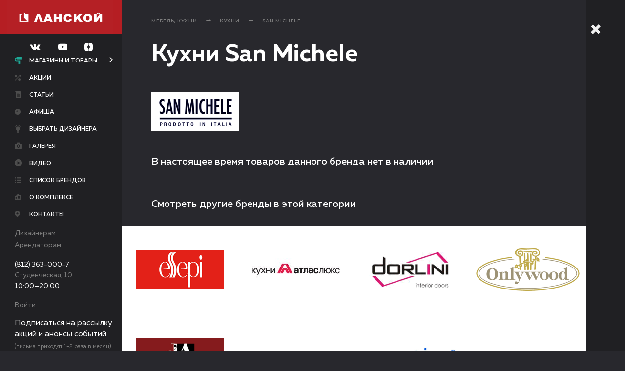

--- FILE ---
content_type: text/html; charset=UTF-8
request_url: https://www.tk-lanskoy.ru/catalog/div15/good73/brand2303/
body_size: 12424
content:
<!DOCTYPE html>
<!-- xmlns:fb="http://ogp.me/ns/fb#" нужно для fb sharing-->
<html xmlns:fb="http://ogp.me/ns/fb#" lang="ru">

<head>
    <meta charset="UTF-8">
    <meta name="viewport" content="width=device-width, user-scalable=no, initial-scale=1.0, maximum-scale=1.0, minimum-scale=1.0">
    <meta name="cmsmagazine" content="f2d72d3408f63252b7c735ac5b026ced">
    <title>Кухни San Michele в продаже в магазинах ТК «Ланской» | Санкт-Петербург, ул. Студенческая, 10</title>
    
	<meta name="yandex-verification" content="700cc7fcc0f26229" />

    <link type="text/plain" rel="author" href="/humans.txt">
    <link rel="shortcut icon" type="image/x-icon" href="/favicons/favicon.ico">
    <link rel="apple-touch-icon-precomposed" sizes="57x57" href="/favicons/apple-touch-icon-57x57-precomposed.png">
    <link rel="apple-touch-icon-precomposed" sizes="76x76" href="/favicons/apple-touch-icon-76x76-precomposed.png">
    <link rel="apple-touch-icon-precomposed" sizes="120x120" href="/favicons/apple-touch-icon-120x120-precomposed.png">
    <link rel="apple-touch-icon-precomposed" sizes="152x152" href="/favicons/apple-touch-icon-152x152-precomposed.png">
    <link rel="apple-touch-icon-precomposed" sizes="180x180" href="/favicons/apple-touch-icon-180x180-precomposed.png">
    <link rel="icon" sizes="192x192" href="/favicons/touch-icon-192x192.png">
    <link rel="stylesheet" href="/scripts/lib/jquery-ui/themes/base/all.css">
    <link rel="stylesheet" href="/scripts/lib/jquery-ui/themes/base/sortable.css">
    <link rel="stylesheet" href="/scripts/lib/jquery-selectric/public/selectric.css">
    <link rel="stylesheet" href="/scripts/lib/magnific-popup/dist/magnific-popup.css">
    <link rel="stylesheet" href="/scripts/lib/fotorama/fotorama.css">
    <link rel="stylesheet" href="/scripts/lib/jquery-ui/themes/base/datepicker.css">
    <link rel="stylesheet" href="/scripts/lib/perfect-scrollbar/css/perfect-scrollbar.min.css">
    <link rel="stylesheet" href="/styles/app.css?rev=1734731076894">
    <!--[if lte IE 9]>
    <link rel="stylesheet" href="/styles/ie.css"><![endif]-->
    <meta http-equiv="Content-Type" content="text/html; charset=UTF-8" />
<meta name="keywords" content="Кухни San Michele в продаже в магазинах ТК «Ланской» | Санкт-Петербург, ул. Студенческая, 10" />
<meta name="description" content="Кухни San Michele в магазинах ТК «Ланской» по приемлемым ценам" />
<script type="text/javascript">var _ba = _ba || []; _ba.push(["aid", "7fce6cab630eab57f1219e734dba5af0"]); _ba.push(["host", "www.tk-lanskoy.ru"]); (function() {var ba = document.createElement("script"); ba.type = "text/javascript"; ba.async = true;ba.src = (document.location.protocol == "https:" ? "https://" : "http://") + "bitrix.info/ba.js";var s = document.getElementsByTagName("script")[0];s.parentNode.insertBefore(ba, s);})();</script>



    <!-- Yandex.Metrika counter -->
    <script type="text/javascript" >
        (function (d, w, c) {
            (w[c] = w[c] || []).push(function() {
                try {
                    w.yaCounter23264569 = new Ya.Metrika2({
                        id:23264569,
                        clickmap:true,
                        trackLinks:true,
                        accurateTrackBounce:true,
                        webvisor:true
                    });
                } catch(e) { }
            });
            var n = d.getElementsByTagName("script")[0],
                s = d.createElement("script"),
                f = function () { n.parentNode.insertBefore(s, n); };
            s.type = "text/javascript";
            s.async = true;
            s.src = "https://mc.yandex.ru/metrika/tag.js";
            if (w.opera == "[object Opera]") {
                d.addEventListener("DOMContentLoaded", f, false);
            } else { f(); }
        })(document, window, "yandex_metrika_callbacks2");
    </script>
    <!-- /Yandex.Metrika counter -->

	<!-- VK Pixel -->
	<script type="text/javascript">!function(){var t=document.createElement("script");t.type="text/javascript",t.async=!0,t.src="https://vk.com/js/api/openapi.js?168",t.onload=function(){VK.Retargeting.Init("VK-RTRG-536595-s2zd"),VK.Retargeting.Hit()},document.head.appendChild(t)}();</script>
	<!-- VK Pixel -->

	<!-- Top.Mail.Ru counter -->
    <script type="text/javascript">
    var _tmr = window._tmr || (window._tmr = []);
    _tmr.push({id: "3543130", type: "pageView", start: (new Date()).getTime()});
    (function (d, w, id) {
      if (d.getElementById(id)) return;
      var ts = d.createElement("script"); ts.type = "text/javascript"; ts.async = true; ts.id = id;
      ts.src = "https://top-fwz1.mail.ru/js/code.js";
      var f = function () {var s = d.getElementsByTagName("script")[0]; s.parentNode.insertBefore(ts, s);};
      if (w.opera == "[object Opera]") { d.addEventListener("DOMContentLoaded", f, false); } else { f(); }
    })(document, window, "tmr-code");
    </script>
    <!-- /Top.Mail.Ru counter -->

</head>

<body>
<script type="text/javascript">
	(window.Image ? (new Image()) : document.createElement('img')).src = location.protocol + '//vk.com/rtrg?r=rgc6ZKYFsq49mClxGbuCKbK4perQ1waKOFP0PMnadQVN/yGjVAeL85N6Zvmmj7GOhKvLjQvaun1teuhZoQ1AK4xYBmu3nKaLcOli7*HCA5oC6jzOZTiH*lwWhqDloYl/rGgRxmHxcRK7bQrnFLfrIUwvwqeo2vFE2fbjM*ZwQ1A-&pixel_id=1000049589';
</script>
<div id="panel"></div>
<div class="l-wrap ">
	<header class="l-header is-open j-menu">
		<div class="l-header__mobile">
			<div class="l-header__mobile-wrap">
				<div class="l-header__btn">
					<a href="javascript:;" class="b-closed-btn j-menu-burger">
						<div class="b-closed-btn__btn">
							<div class="b-closed-btn__line b-closed-btn__line_numb_1"></div>
							<div class="b-closed-btn__line b-closed-btn__line_numb_2"></div>
							<div class="b-closed-btn__line b-closed-btn__line_numb_3"></div>
						</div>
						<div class="b-closed-btn__txt">Меню</div>
					</a>
				</div>
				<div class="l-header__logo">
					<a href="/" title="Ланской" class="b-logo">
						<div class="b-logo__img"></div>
					</a>
				</div>
			</div>
			<div class="l-header__cnt j-menu-mobile">
                <div class="l-header__networks">
                    <div class="b-header-networks">
                        
    <a href="https://new.vk.com/remontdecor" target="_blank" class="b-header-networks__icon">
        <svg class="b-icon__vk-dims">
            <use xmlns:xlink="http://www.w3.org/1999/xlink" xlink:href="#vk"></use>
        </svg>
    </a>
    <a href="https://www.youtube.com/channel/UC-8epgsTiuDho6qAhVyHc5g" target="_blank" class="b-header-networks__icon">
        <svg class="b-icon__youtube-dims">
            <use xmlns:xlink="http://www.w3.org/1999/xlink" xlink:href="#youtube"></use>
        </svg>
    </a>
    <a href="https://zen.yandex.ru/id/5be9aa813ac7ec00aa34d714" target="_blank" class="b-header-networks__icon">
        <svg class="b-icon__dzen-dims">
            <use xmlns:xlink="http://www.w3.org/1999/xlink" xlink:href="#dzen"></use>
        </svg>
    </a>

                    </div>
                </div>
				<div class="l-header__nav">
					<nav class="b-nav">
						<ul class="b-nav__list">
							<li class="b-nav__item"><a href="/catalog/" class="b-nav__link b-nav__link_icon_valik">Магазины и товары</a></li>
							<li class="b-nav__item"><a href="/bestsellers/" class="b-nav__link b-nav__link_icon_label">Хиты продаж</a></li>
							<li class="b-nav__item"><a href="/stati/" class="b-nav__link b-nav__link_icon_stati">Статьи</a></li>
							<li class="b-nav__item"><a href="/designers/" class="b-nav__link b-nav__link_icon_light">Выбрать дизайнера</a></li>
							<li class="b-nav__item"><a href="/offers/" class="b-nav__link b-nav__link_icon_arrow">Акции</a></li>
							<!--li class="b-nav__item"><a href="https://tk-lanskoy.planoplan.com/" target="_blank" class="b-nav__link b-nav__link_icon_3dplan">3-D планировщик</a></li-->
							<li class="b-nav__item"><a href="/events/" class="b-nav__link b-nav__link_icon_afisha">Афиша</a></li>
							<li class="b-nav__item"><a href="/gallery/" class="b-nav__link b-nav__link_icon_gallery">Галерея</a></li>
                            <li class="b-nav__item"><a href="/video/" class="b-nav__link b-nav__link_icon_video">Видео</a></li>
							<li class="b-nav__item"><a href="/about/" class="b-nav__link b-nav__link_icon_complex">О комплексе</a></li>
<!--							<li class="b-nav__item"><a href="/vacancies/" class="b-nav__link b-nav__link_icon_vacancies">Вакансии</a></li>-->
							<li class="b-nav__item"><a href="/contacts/" class="b-nav__link b-nav__link_icon_map">Контакты</a></li>
							<li class="b-nav__item"><a href="/catalog/brand/" class="b-nav__link b-nav__link_icon_list">Список брендов</a></li>
						</ul>
					</nav>
				</div>
				<div class="l-header__partners">
					<div class="b-header-partners">
						<ul class="b-header-partners__list">
							<li class="b-header-partners__item"><a href="/for_designers/" class="b-header-partners__link">Дизайнерам</a></li>
							<li class="b-header-partners__item"><a href="/for_renters/" class="b-header-partners__link">Арендаторам</a></li>
						</ul>
					</div>
				</div>
				<div class="l-header__footer">
					<div class="b-header-contacts">
						<div class="b-header-contacts__list">
							<li class="b-header-contacts__item"><a href="tel: +78123630007" class="b-header-contacts__tel">(812) 363-000-7</a></li>
							<li class="b-header-contacts__item">
                                <a href="/contacts/"><div>Студенческая, 10</div></a>
							</li>
							<li class="b-header-contacts__item">
								<div>10:00—20:00</div>
							</li>
							<li class="b-header-contacts__item">
																	<a href="#popup-enter" data-toggle-time="300" class="b-header-contacts__link j-popup">Войти</a>
															</li>
						</div>
					</div>
				</div>
                <div class="l-header__footer-note">
                    <p>Подписаться на рассылку акций и анонсы событий</p>
                    <span>(письма приходят<br/>1-2 раза в месяц)</span>
                </div>
				<div class="b-form-selection__btn b-form-selection__btn-subscribe">
					<a href="#popup-subscribe" data-toggle-time="300" class="b-btn b-btn__subscribe j-popup" data-value="ророр">Подписаться на рассылку</a>
				</div>
			</div>
		</div>
		<div class="l-header__wrap j-menu-wrap">
			<div class="l-header__cnt l-header__cnt-new j-menu-opened">
				<div class="l-header__btn">
					<a href="javascript:;" class="b-closed-btn j-menu-burger is-active">
						<div class="b-closed-btn__btn">
							<div class="b-closed-btn__line b-closed-btn__line_numb_1"></div>
							<div class="b-closed-btn__line b-closed-btn__line_numb_2"></div>
							<div class="b-closed-btn__line b-closed-btn__line_numb_3"></div>
						</div>
						<div class="b-closed-btn__txt">Меню</div>
					</a>
				</div>
				<div class="l-header__logo">
					<a href="/" title="Ланской" class="b-logo">
						<div class="b-logo__img"></div>
					</a>
				</div>
                <div class="l-header__networks">
                    <div class="b-header-networks">
                        
    <a href="https://new.vk.com/remontdecor" target="_blank" class="b-header-networks__icon">
        <svg class="b-icon__vk-dims">
            <use xmlns:xlink="http://www.w3.org/1999/xlink" xlink:href="#vk"></use>
        </svg>
    </a>
    <a href="https://www.youtube.com/channel/UC-8epgsTiuDho6qAhVyHc5g" target="_blank" class="b-header-networks__icon">
        <svg class="b-icon__youtube-dims">
            <use xmlns:xlink="http://www.w3.org/1999/xlink" xlink:href="#youtube"></use>
        </svg>
    </a>
    <a href="https://zen.yandex.ru/id/5be9aa813ac7ec00aa34d714" target="_blank" class="b-header-networks__icon">
        <svg class="b-icon__dzen-dims">
            <use xmlns:xlink="http://www.w3.org/1999/xlink" xlink:href="#dzen"></use>
        </svg>
    </a>

                    </div>
                </div>
				<div class="l-header__nav">
					<nav class="b-nav">
						<ul class="b-nav__list">
                            <li class="b-nav__item b-nav__link_is_sublist"><a href="/catalog/" class="b-nav__link b-nav__link_icon_valik j-sub-menu__btn is-active">Магазины и товары</a></li>
                            <li class="b-nav__item"><a href="/offers/" class="b-nav__link b-nav__link_icon_arrow ">Акции</a></li>
                            <li class="b-nav__item">
								<a href="/stati/" class="b-nav__link b-nav__link_icon_stati ">Статьи</a>
							</li>
                            <li class="b-nav__item"><a href="/events/" class="b-nav__link b-nav__link_icon_afisha ">Афиша</a></li>
                            <li class="b-nav__item"><a href="/designers/" class="b-nav__link b-nav__link_icon_light ">Выбрать дизайнера</a></li>
                            <!--li class="b-nav__item"><a href="https://tk-lanskoy.planoplan.com/" target="_blank" class="b-nav__link b-nav__link_icon_3dplan">3-D планировщик</a></li-->
                            <li class="b-nav__item"><a href="/gallery/" class="b-nav__link b-nav__link_icon_gallery ">Галерея</a></li>
                            <li class="b-nav__item"><a href="/video/" class="b-nav__link b-nav__link_icon_video ">Видео</a></li>
                            <li class="b-nav__item"><a href="/catalog/brand/" class="b-nav__link b-nav__link_icon_list ">Список брендов</a></li>
                            <li class="b-nav__item"><a href="/about/" class="b-nav__link b-nav__link_icon_complex ">О комплексе</a></li>
<!--                            <li class="b-nav__item"><a href="/vacancies/" class="b-nav__link b-nav__link_icon_vacancies --><!--is-active--><!--">Вакансии</a></li>-->
                            <li class="b-nav__item"><a href="/contacts/" class="b-nav__link b-nav__link_icon_map ">Контакты</a></li>
						</ul>
					</nav>
				</div>
				<div class="l-header__partners">
					<div class="b-header-partners">
						<ul class="b-header-partners__list">
							<li class="b-header-partners__item"><a href="/for_designers/" class="b-header-partners__link">Дизайнерам</a></li>
							<li class="b-header-partners__item"><a href="/for_renters/" class="b-header-partners__link">Арендаторам</a></li>
						</ul>
					</div>
				</div>
								<div class="l-header__footer">
					<div class="b-header-contacts">
						<div class="b-header-contacts__list">
							<li class="b-header-contacts__item"><a href="tel: +78123630007" class="b-header-contacts__tel">(812) 363-000-7</a></li>
							<li class="b-header-contacts__item"><a href="/contacts/"><span>Студенческая, 10</span></a></li>
							<li class="b-header-contacts__item"><span>10:00—20:00</span></li>
						</div>
					</div>
				</div>
				<div class="l-header__footer l-header__footer-lk">
					<div class="b-header-contacts">
						<div class="b-header-contacts__list">
							<li class="b-header-contacts__item b-header-contacts__item-exit">
																	<a href="#popup-enter" data-toggle-time="300" class="b-header-contacts__link j-popup">Войти</a>
															</li>
						</div>
					</div>
				</div>
				<div class="l-header__footer-note">
                    <p>Подписаться на рассылку акций и анонсы событий</p>
                    <span>(письма приходят 1-2 раза в месяц)</span>
                </div>
				<div class="b-form-selection__btn b-form-selection__btn-subscribe">
					<a href="#popup-subscribe" data-toggle-time="300" class="b-btn b-btn__subscribe j-popup" data-value="ророр">Подписаться на рассылку</a>
				</div>
			</div>
			<div class="l-header__closed-menu j-menu-closed">
				<div class="l-closed-menu__btn">
					<a href="javascript:;" class="b-closed-btn b-closed-btn_theme_single j-menu-burger">
						<div class="b-closed-btn__btn">
							<div class="b-closed-btn__line b-closed-btn__line_numb_1"></div>
							<div class="b-closed-btn__line b-closed-btn__line_numb_2"></div>
							<div class="b-closed-btn__line b-closed-btn__line_numb_3"></div>
						</div>
					</a>
				</div>
				<div class="l-closed-menu__logo">
					<a href="/" title="Ланской" class="b-logo-closed"></a>
				</div>
				<div class="l-closed-menu__nav">
					<a href="/catalog/" class="b-closed-nav b-closed-nav_icon_valik-big">
						<div class="b-closed-nav__caption">Магазины и товары</div>
					</a>
					<a href="/stati/" class="b-closed-nav b-closed-nav_icon_stati-big">
						<div class="b-closed-nav__caption">Статьи</div>
					</a>
					<a href="/map/" class="b-closed-nav b-closed-nav_icon_floor-big">
						<div class="b-closed-nav__caption">Схемы этажей</div>
					</a>
					<a href="/bestsellers/" class="b-closed-nav b-closed-nav_icon_label-big">
						<div class="b-closed-nav__caption">Хиты продаж</div>
					</a>
					<a href="/designers/" class="b-closed-nav b-closed-nav_icon_light-big">
						<div class="b-closed-nav__caption">Выбрать дизайнера</div>
					</a>
					<a href="/offers/" class="b-closed-nav b-closed-nav_icon_arrow-big">
						<div class="b-closed-nav__caption">Акции</div>
					</a>
					<!--a href="https://tk-lanskoy.planoplan.com/" target="_blank" class="b-closed-nav b-closed-nav_icon_3dplan-big">
						<div class="b-closed-nav__caption">3-D планировщик</div>
					</a-->
					<a href="/events/" class="b-closed-nav b-closed-nav_icon_afisha-big">
						<div class="b-closed-nav__caption">Афиша</div>
					</a>
					<a href="/gallery/" class="b-closed-nav b-closed-nav_icon_gallery-big">
						<div class="b-closed-nav__caption">Галерея</div>
					</a>
                    					<a href="/about/" class="b-closed-nav b-closed-nav_icon_complex-big">
						<div class="b-closed-nav__caption">О комплексе</div>
					</a>
<!--					<a href="/vacancies/" class="b-closed-nav b-closed-nav_icon_vacancies-big">-->
<!--						<div class="b-closed-nav__caption">Вакансии</div>-->
<!--					</a>-->
					<a href="/contacts/" class="b-closed-nav b-closed-nav_icon_map-big">
						<div class="b-closed-nav__caption">Контакты</div>
					</a>
					<a href="/catalog/shop/" class="b-closed-nav b-closed-nav_icon_shop-big">
						<div class="b-closed-nav__caption">Список магазинов</div>
					</a>
					<a href="/catalog/brand/" class="b-closed-nav b-closed-nav_icon_list-big">
						<div class="b-closed-nav__caption">Список брендов</div>
					</a>
				</div>
			</div>
			<div class="l-header__submenu j-sub-menu">
				<ul class="b-nav__sublist">
					
    	    <li class="b-nav__subitem">
		    <a href="/catalog/dekorativno-otdelochnye_materialy/" class="b-nav__sublink">Декоративно-отделочные материалы</a>
	    </li>
    	    <li class="b-nav__subitem">
		    <a href="/catalog/plitka/" class="b-nav__sublink">Плитка</a>
	    </li>
    	    <li class="b-nav__subitem">
		    <a href="/catalog/oboi/" class="b-nav__sublink">Обои</a>
	    </li>
    	    <li class="b-nav__subitem">
		    <a href="/catalog/shtory-karnizy-tkani/" class="b-nav__sublink">Шторы, карнизы, ткани</a>
	    </li>
    	    <li class="b-nav__subitem">
		    <a href="/catalog/kleyashchie-i-lakokrasochnye-materialy/" class="b-nav__sublink">Лакокрасочные и клеящие материалы</a>
	    </li>
    	    <li class="b-nav__subitem">
		    <a href="/catalog/napolnye_pokrytiya/" class="b-nav__sublink">Напольные покрытия</a>
	    </li>
    	    <li class="b-nav__subitem">
		    <a href="/catalog/potolki/" class="b-nav__sublink">Потолки</a>
	    </li>
    	    <li class="b-nav__subitem">
		    <a href="/catalog/dveri_i_furnitura/" class="b-nav__sublink">Двери, перегородки, фурнитура </a>
	    </li>
    	    <li class="b-nav__subitem">
		    <a href="/catalog/okna/" class="b-nav__sublink">Остекление и оконная фурнитура</a>
	    </li>
    	    <li class="b-nav__subitem">
		    <a href="/catalog/izdeliya-iz-stekla-i-zerkala/" class="b-nav__sublink">Изделия из стекла и зеркала</a>
	    </li>
    	    <li class="b-nav__subitem">
		    <a href="/catalog/lestnicy_i_ograzhdeniya/" class="b-nav__sublink">Лестницы и ограждения</a>
	    </li>
    	    <li class="b-nav__subitem">
		    <a href="/catalog/inzhenernye_resheniya/" class="b-nav__sublink">Инженерные решения</a>
	    </li>
    	    <li class="b-nav__subitem">
		    <a href="/catalog/santehnika_i_vodosnabzhenie/" class="b-nav__sublink">Сантехника, ванная комната, водоснабжение </a>
	    </li>
    	    <li class="b-nav__subitem">
		    <a href="/catalog/sistemy_otopleniya_i_kondicionirovaniya/" class="b-nav__sublink">Системы отопления и кондиционирования</a>
	    </li>
    	    <li class="b-nav__subitem">
		    <a href="/catalog/svetilniki_i_elektrooborudovanie/" class="b-nav__sublink">Светильники и электрооборудование</a>
	    </li>
    	    <li class="b-nav__subitem">
		    <a href="/catalog/oblicovochnye_materialy/" class="b-nav__sublink">Облицовочные материалы</a>
	    </li>
    	    <li class="b-nav__subitem">
		    <a href="/catalog/krovelnye_materialy_i_sayding/" class="b-nav__sublink">Кровельные материалы</a>
	    </li>
    	    <li class="b-nav__subitem">
		    <a href="/catalog/ohrannye_sistemy/" class="b-nav__sublink">Охранные системы</a>
	    </li>
    	    <li class="b-nav__subitem">
		    <a href="/catalog/sistemy-solntsezashchity/" class="b-nav__sublink">Системы солнцезащиты</a>
	    </li>
    	    <li class="b-nav__subitem">
		    <a href="/catalog/vse_dlya_bani_i_sauny/" class="b-nav__sublink">Всё для бани и сауны</a>
	    </li>
    	    <li class="b-nav__subitem">
		    <a href="/catalog/stroitelnye-kompanii/" class="b-nav__sublink">Строительные компании</a>
	    </li>
    	    <li class="b-nav__subitem">
		    <a href="/catalog/mebel-kuhni/" class="b-nav__sublink">Мебель, кухни</a>
	    </li>
    	    <li class="b-nav__subitem">
		    <a href="/catalog/bytovaya-tekhnika/" class="b-nav__sublink">Бытовая техника</a>
	    </li>
    	    <li class="b-nav__subitem">
		    <a href="/catalog/aksessuary-dlya-doma/" class="b-nav__sublink">Аксессуары для дома</a>
	    </li>
    	    <li class="b-nav__subitem">
		    <a href="/catalog/tovary_dlya_doma_i_sada/" class="b-nav__sublink">Товары для сада</a>
	    </li>
    

				</ul>
			</div>
		</div>
	</header>
    <div class="l-main-cnt">
    <main class="l-main j-nav">
        <div data-anchor-name="" class="l-crumbs l-cnt-padding j-nav-section">
        <ul class="b-crumbs">
            <li class="b-crumbs__item"><a href="/catalog/mebel-kuhni/" title="Мебель, кухни" class="b-crumbs__link">Мебель, кухни</a></li><li class="b-crumbs__item"><a href="/catalog/mebel-kuhni/kuhni/" title="Кухни" class="b-crumbs__link">Кухни</a></li><li class="b-crumbs__item"><a href="/catalog/brand/san-michele/" class="b-crumbs__link">San Michele</a></li>        </ul>

    </div>
        


<div class="l-ttl l-cnt-padding">
    <h1>Кухни San Michele</h1>
</div>
<section class="l-text b-typo-reset">
    <div class="l-text__cnt block-width-80 l-brand-info">
                <img src="/upload/iblock/2c6/2c60bbf4bfea01c0f0569f00b95b9fd3.png" alt="Кухни San Michele">
            </div>
    <div class="l-text__cnt block-width-80">
            </div>
</section>

<!-- Новый блок-->
    <div data-anchor-name="Магазины" class="l-caption j-nav-section">
        <h2 class="b-caption">
            В настоящее время товаров данного бренда нет в наличии
        </h2>
    </div>


    <!-- Блок сео с брендами-->
    <div class="l-caption">
        <div class="b-caption">Смотреть другие бренды в этой категории</div>
    </div>
    <section class="l-shop-logos">
                                        <div class="l-shop-logos__item">
                <a href="/catalog/brand/essepi/" class="b-shop-logo">
                    <img src="/upload/iblock/a15/a1510f01cc6b68480b05a2c99d729682.png" alt="Essepi" class="b-shop-logo__img"></a>
            </div>
                                <div class="l-shop-logos__item">
                <a href="/catalog/brand/atlas-lyuks/" class="b-shop-logo">
                    <img src="/upload/iblock/635/635eb44b82c6c5fb4eb86a01e09c200a.jpg" alt="«Атлас-Люкс»" class="b-shop-logo__img"></a>
            </div>
                                <div class="l-shop-logos__item">
                <a href="/catalog/brand/Dorlini/" class="b-shop-logo">
                    <img src="/upload/iblock/d98/d98bde5b08788edfda9089c6dd670bc7.png" alt="Dorlini" class="b-shop-logo__img"></a>
            </div>
                                <div class="l-shop-logos__item">
                <a href="/catalog/brand/Onlywood/" class="b-shop-logo">
                    <img src="/upload/iblock/a84/a84d198544d0acd61a84eb644d3afdc2.png" alt="Onlywood" class="b-shop-logo__img"></a>
            </div>
                                <div class="l-shop-logos__item">
                <a href="/catalog/brand/DallAgnese/" class="b-shop-logo">
                    <img src="/upload/iblock/eac/eac11c874a34296589e6d75b694a14c0.png" alt="Dall'Agnese" class="b-shop-logo__img"></a>
            </div>
                                <div class="l-shop-logos__item">
                <a href="/catalog/brand/Trento_i_Udine/" class="b-shop-logo">
                    <img src="/upload/iblock/87c/87c9eea19e6c86efe1356dba6f584a79.png" alt="Trento & Udine" class="b-shop-logo__img"></a>
            </div>
                                <div class="l-shop-logos__item">
                <a href="/catalog/brand/Gemalinea_Classic/" class="b-shop-logo">
                    <img src="/upload/iblock/da2/da252dd51e7373e11ded1e5f845a664b.png" alt="Gemalinea Classic" class="b-shop-logo__img"></a>
            </div>
                                <div class="l-shop-logos__item">
                <a href="/catalog/brand/soft-wall/" class="b-shop-logo">
                    <img src="" alt="Soft-Wall" class="b-shop-logo__img"></a>
            </div>
                                <div class="l-shop-logos__item">
                <a href="/catalog/brand/berloni/" class="b-shop-logo">
                    <img src="/upload/iblock/f21/f21a57de71a3ed80deb7f9de8fe1569b.jpg" alt="Berloni" class="b-shop-logo__img"></a>
            </div>
                                <div class="l-shop-logos__item">
                <a href="/catalog/brand/Bolzan/" class="b-shop-logo">
                    <img src="/upload/iblock/f20/f20d0fd7f4eea870935ed1c612c768e1.png" alt="Bolzan" class="b-shop-logo__img"></a>
            </div>
                                <div class="l-shop-logos__item">
                <a href="/catalog/brand/Aster/" class="b-shop-logo">
                    <img src="/upload/iblock/3a1/3a15ac0a591ee8f4eb877c584612000a.jpg" alt="Aster Cucine" class="b-shop-logo__img"></a>
            </div>
                                <div class="l-shop-logos__item">
                <a href="/catalog/brand/Bakokko/" class="b-shop-logo">
                    <img src="/upload/iblock/d0a/d0a960a5a7fcf4e604667db66710962a.png" alt="Bakokko" class="b-shop-logo__img"></a>
            </div>
                                <div class="l-shop-logos__item">
                <a href="/catalog/brand/Tempor/" class="b-shop-logo">
                    <img src="/upload/iblock/d48/d489ecf35b0fa40be96f36112e925ae4.png" alt="Tempor" class="b-shop-logo__img"></a>
            </div>
                                <div class="l-shop-logos__item">
                <a href="/catalog/brand/Schuller_S.L./" class="b-shop-logo">
                    <img src="/upload/iblock/5b3/5b35c9ff5eb0eb0f7da4bd1dd513d01d.jpg" alt="Schuller S.L." class="b-shop-logo__img"></a>
            </div>
                                <div class="l-shop-logos__item">
                <a href="/catalog/brand/Satis/" class="b-shop-logo">
                    <img src="/upload/iblock/75e/75e369fd64ff9f79f22f7ea399fa2691.png" alt="Satis" class="b-shop-logo__img"></a>
            </div>
                                <div class="l-shop-logos__item">
                <a href="/catalog/brand/blum/" class="b-shop-logo">
                    <img src="/upload/iblock/844/8444699eaee1adc0aa9d7336939a61e5.gif" alt="Blum" class="b-shop-logo__img"></a>
            </div>
                                <div class="l-shop-logos__item">
                <a href="/catalog/brand/Raumplus/" class="b-shop-logo">
                    <img src="/upload/iblock/9ae/9aefd2a935251878d4f9ea1c2495cb94.png" alt="Raumplus" class="b-shop-logo__img"></a>
            </div>
                                <div class="l-shop-logos__item">
                <a href="/catalog/brand/Nieri/" class="b-shop-logo">
                    <img src="/upload/iblock/d53/d537385fe09f52478e89759180951ae5.png" alt="Nieri" class="b-shop-logo__img"></a>
            </div>
                                <div class="l-shop-logos__item">
                <a href="/catalog/brand/Puustelli/" class="b-shop-logo">
                    <img src="/upload/iblock/231/2313edb9949fcaa919c0e72f9e1f5b38.png" alt="Puustelli" class="b-shop-logo__img"></a>
            </div>
                                <div class="l-shop-logos__item">
                <a href="/catalog/brand/LANKONI_tm/" class="b-shop-logo">
                    <img src="/upload/iblock/b02/b028f50d75b66d18e5afc2871f937f7c.png" alt="LANKONI™" class="b-shop-logo__img"></a>
            </div>
                                <div class="l-shop-logos__item">
                <a href="/catalog/brand/svoboda/" class="b-shop-logo">
                    <img src="/upload/iblock/e03/e031f0ce46bd706853c08351c6e5e833.jpg" alt="«Свобода»" class="b-shop-logo__img"></a>
            </div>
                                <div class="l-shop-logos__item">
                <a href="/catalog/brand/tre/" class="b-shop-logo">
                    <img src="/upload/iblock/b3b/b3b301cbe1108c9bf1db64a00e424d46.png" alt="«Мебель ТРЭ»" class="b-shop-logo__img"></a>
            </div>
                                <div class="l-shop-logos__item">
                <a href="/catalog/brand/Ottocento/" class="b-shop-logo">
                    <img src="/upload/iblock/06f/06f434565cb73d49ebbb0371b2cf0554.jpg" alt="L’Ottocento" class="b-shop-logo__img"></a>
            </div>
                                <div class="l-shop-logos__item">
                <a href="/catalog/brand/italion/" class="b-shop-logo">
                    <img src="/upload/iblock/511/511b3e6de8c9b59d1eda1ffd87531d58.png" alt="Italion" class="b-shop-logo__img"></a>
            </div>
                                <div class="l-shop-logos__item">
                <a href="/catalog/brand/vavilon/" class="b-shop-logo">
                    <img src="/upload/iblock/7c9/7c9aeb72e5a621636464b3c34489fbf5.png" alt="Вавилон" class="b-shop-logo__img"></a>
            </div>
                                <div class="l-shop-logos__item">
                <a href="/catalog/brand/Sige/" class="b-shop-logo">
                    <img src="/upload/iblock/a46/a4609db31d09f8d3be3b301a8087c9b8.png" alt="Sige" class="b-shop-logo__img"></a>
            </div>
                                <div class="l-shop-logos__item">
                <a href="/catalog/brand/Kessebohmer/" class="b-shop-logo">
                    <img src="/upload/iblock/fb7/fb7b0535a3941a2f71c6a742fbdf4247.png" alt="Kessebohmer" class="b-shop-logo__img"></a>
            </div>
                                <div class="l-shop-logos__item">
                <a href="/catalog/brand/miele/" class="b-shop-logo">
                    <img src="/upload/iblock/ccd/ccdce4e4836d976fc9211550a75c19bb.png" alt="Miele" class="b-shop-logo__img"></a>
            </div>
                                <div class="l-shop-logos__item">
                <a href="/catalog/brand/aran-cucine/" class="b-shop-logo">
                    <img src="/upload/iblock/ee9/ee9b5110de18cd2546669c1b86337abc.png" alt="Aran Cucine" class="b-shop-logo__img"></a>
            </div>
        
    </section>
<div class="b-share-social">
    <script src="//yastatic.net/es5-shims/0.0.2/es5-shims.min.js"></script>
    <script src="//yastatic.net/share2/share.js"></script>
    <div class="ya-share2" data-services="collections,vkontakte,facebook,odnoklassniki,moimir,gplus" data-counter=""></div>
</div>
</main>
<footer class="l-footer">
	<div class="l-footer__row">
		<div class="l-footer__col">
			<div class="b-footer">
				<div class="b-footer__copy">© 2006–2026 ТК «Ланской»</div>
			</div>
		</div>
		<div class="l-footer__col">
			<div class="b-footer">
                                    <a href="tel: +78123630007" class="b-footer__tel">(812) 363-000-7</a>
                            </div>
		</div>
		<div class="l-footer__col">
			<div class="b-footer">
				
    <a href="https://new.vk.com/remontdecor" target="_blank"
       class="b-footer__social b-footer__social-vk">вк</a>
    <a href="https://www.youtube.com/channel/UC-8epgsTiuDho6qAhVyHc5g" target="_blank"
       class="b-footer__social b-footer__social-youtube">youtube</a>
    <a href="https://zen.yandex.ru/id/5be9aa813ac7ec00aa34d714" target="_blank"
       class="b-footer__social b-footer__social-dzen">yanddzen</a>





			</div>
		</div>
		<div class="l-footer__col">
			<a href="http://kelnik.ru" target="_blank" title="Кельник" class="b-kelnik"> <svg version="1.1" xmlns="http://www.w3.org/2000/svg" xmlns:xlink="http://www.w3.org/1999/xlink" x="0px" y="0px" width="403.5px" height="69.3px" viewbox="0 0 403.5 69.3" style="enable-background:new 0 0 403.5 69.3;" xml:space="preserve"
			                                                                                  class="b-kelnik__img">
                  <g>
	                  <path d="M10.4,67.2c0,0.4-0.3,0.6-0.6,0.6H0.6c-0.4,0-0.6-0.3-0.6-0.6V1.6C0,1.3,0.3,1,0.6,1h9.1c0.4,0,0.6,0.3,0.6,0.6V67.2z"></path>
	                  <path d="M117.9,67.2c0,0.4-0.3,0.6-0.7,0.6h-8.5c-0.4,0-0.6-0.3-0.6-0.6V1.6c0-0.3,0.3-0.6,0.6-0.6h8.5c0.4,0,0.7,0.3,0.7,0.6V67.2            z"></path>
	                  <path d="M210.2,67.2c0,0.4-0.3,0.6-0.6,0.6h-8.5c-0.4,0-0.6-0.3-0.6-0.6V1.7c0-0.4,0.3-0.7,0.6-0.7h8.5c0.4,0,0.6,0.3,0.6,0.7V67.2            z"></path>
	                  <path d="M190.8,67.2c0,0.4-0.3,0.6-0.6,0.6h-8.5c-0.4,0-0.6-0.3-0.6-0.6V19.5c0-0.4,0.3-0.6,0.6-0.6h8.5c0.4,0,0.6,0.3,0.6,0.6            V67.2z"></path>
	                  <path d="M190.8,10.3c0,0.4-0.3,0.6-0.6,0.6h-8.5c-0.4,0-0.6-0.3-0.6-0.6V1.7c0-0.4,0.3-0.7,0.6-0.7h8.5c0.4,0,0.6,0.3,0.6,0.7V10.3            z"></path>
	                  <path d="M24.9,34.4c3.9-4.5,28-31.8,28.6-32.5C53.8,1.6,53.5,1,53.1,1H42c-0.3,0-0.6,0.2-0.9,0.6L16.3,30.1v8.6l24.9,28.5            c0.3,0.3,0.6,0.6,0.9,0.6h11.9c0.3,0,0.7-0.6,0.4-0.9C53.7,66.3,28.5,38.4,24.9,34.4z"></path>
	                  <path d="M223.1,42.7c5-5.9,18.6-22.3,19.2-23c0.3-0.3-0.1-0.9-0.4-0.9h-9.4c-0.3,0-0.6,0.2-0.9,0.6l-15.5,19V47l16.3,20.2            c0.3,0.4,0.6,0.6,0.9,0.6h10.2c0.4,0,0.7-0.6,0.4-0.9C243.3,66.3,235.6,57.8,223.1,42.7z"></path>
	                  <path d="M149.7,17.6c-5.9,0-22.2,0-22.2,22.2v27.3c0,0.4,0.3,0.6,0.6,0.6h8.5c0.4,0,0.6-0.3,0.6-0.6V38.8            c0-12.8,8.8-12.7,12.2-12.7c3.3,0,12.2,0.1,12.2,12.7v28.4c0,0.4,0.3,0.6,0.6,0.6h8.5c0.4,0,0.7-0.3,0.7-0.6V39.8            C171.4,17.6,155.8,17.6,149.7,17.6z"></path>
	                  <path d="M93.6,24.2c-4-4.5-9.3-6.6-16.2-6.6c-7.1,0-12.5,2.1-16.5,6.7c-4.1,4.6-6.1,10.9-6.1,19c0,8.2,2.1,14.6,6.1,19.2            c4,4.7,9.3,6.6,16.3,6.6c5.6,0,10.2-1.2,14.2-4.3c3.9-3,6.3-7,7.3-11.9l0,0c0,0,0,0,0-0.1c0.1-0.4-0.4-0.4-0.4-0.4h-9            c-0.6,2.5-1.9,4.8-3.8,6.2c-1.9,1.4-4.9,2.3-7.7,2.3c-3.9,0-7.4-1.4-9.6-3.8c-2.2-2.4-3.8-6.3-3.7-10.9h33.8c0.7,0,1-0.4,1-1            c0.1-1.5,0.1-2,0.1-2.6C99.5,34.8,97.5,28.7,93.6,24.2z M64.6,38.8c0.3-4.1,1.8-7.5,3.8-9.7c2-2.1,5.3-3.4,8.8-3.4            c3.7,0,7.3,1.3,9.3,3.4c2,2.2,3.3,5.6,3.3,9.6H64.6z"></path>
                  </g>
					<g>
						<path d="M355.2,56.3c0-1.2-0.8-2.7-1.8-3.3l-20-14.2c-1-0.7-1.8-0.2-1.8,0.9v25.8c0,1.2,1,2.1,2.1,2.1H353c1.2,0,2.1-1,2.1-2.1            L355.2,56.3L355.2,56.3z"></path>
						<path d="M285,2.1c0-1.2,1-2.1,2.2-2.1h17.6c1.2,0,2.1,1,2.1,2.1v63.4c0,1.2-1,2.1-2.1,2.1h-17.6c-1.2,0-2.2-1-2.2-2.1V2.1z"></path>
						<path d="M355.2,11.4c0,1.2-0.8,2.7-1.8,3.3l-20,14.2c-1,0.7-1.8,0.2-1.8-0.9V2.1c0-1.2,1-2.1,2.1-2.1H353c1.2,0,2.1,1,2.1,2.1            L355.2,11.4L355.2,11.4z"></path>
						<path d="M403.4,56.3c0-1.2-0.8-2.7-1.8-3.3l-20-14.2c-0.9-0.7-1.8-0.2-1.8,0.9v25.8c0,1.2,1,2.1,2.1,2.1h19.2c1.2,0,2.1-1,2.1-2.1            L403.4,56.3L403.4,56.3z"></path>
						<path d="M403.4,11.4c0,1.2-0.8,2.7-1.8,3.3l-20,14.2c-0.9,0.7-1.8,0.2-1.8-0.9V2.1c0-1.2,1-2.1,2.1-2.1h19.2c1.2,0,2.1,1,2.1,2.1            L403.4,11.4L403.4,11.4z"></path>
					</g>
                </svg></a>
		</div>
	</div>
    <div class="l-footer__row">
        <div class="l-footer__col">
            <div class="b-footer">
                <div class="b-footer__copy">
                    <a href="/pdf/Политика_обработки_ПД.pdf">Политика в отношении обработки персональных данных при посещении интернет-сайта www.tk-lanskoy.ru</a>
                </div>
            </div>
        </div>
        <div class="l-footer__col">
            <div class="b-footer">
                <div class="b-footer__copy">
                    <a href="/pdf/Пользовательское_соглашение.pdf">Соглашение об использовании материалов и сервисов интернет-сайта www.tk-lanskoy.ru (пользовательское соглашение)</a>
                </div>
            </div>
        </div>
        <div class="l-footer__col">
            <div class="b-footer">
                <div class="b-footer__copy">
                    <a href="/pdf/Политика_конфиденциальности.pdf">Политика конфиденциальности интернет-сайта www.tk-lanskoy.ru</a>
                </div>
            </div>
        </div>
    </div>
</footer>
</div>
<aside class="l-aside"></aside>

</div>
<div id="popup-subscribe" class="mfp-hide b-popup"><a href="javascript:;" title="Закрыть" class="b-popup__close">Закрыть</a>
    <div class="b-popup__cnt">
        <span class="b-popup__ttl">Оформить подписку</span>
        <form action="/ajax/subscribe.php" data-noinit class="b-form-selection j-subscribe">
            <input type="hidden" name="message_bot" value="hi, im bot">
            <div class="b-form-selection__row">
                <div class="b-input b-form-selection__input">
                    <input id="sub-name" type="text" name="name" required class="b-input__field j-input">
                    <label for="sub-name" class="b-input__label"><span class="b-input__label-content">Ваше имя</span></label> </div>
            </div>
            <div class="b-form-selection__row">
                <div class="b-input b-form-selection__input">
                    <input type="email" id="subscribe-email" name="email" pattern="[A-z0-9._%+-]+@[A-z0-9.-]+.[A-z]{2,3}$" autocomplete="email" required class="b-input__field j-input">
                    <label for="subscribe-email" class="b-input__label"><span class="b-input__label-content">Email</span></label>
                </div>
            </div>
            <div class="b-form-selection__row">
                <div class="b-form__checkbox-popup">
                    <input type="checkbox" id="subscribe-checkbox" name="subscribe-agreement" required="" data-errormessage='{"valueMissing": "Необходимо подтвердить свое согласие."}' >
                    <label for="subscribe-checkbox">Подтверждаю свое согласие получать рассылку на электронную почту
                    </label>
                </div>
            </div>
            <div class="b-form-selection__row">
                <div class="b-form__checkbox-popup">
                    <input type="checkbox" name="person" id="person2" required >
                    <label for="person">Я согласен с<a href="/pdf/Политика_обработки_ПД.pdf" target="_blank"> условиями обработки персональных данных</a>
                    </label>
                </div>
            </div>

            <div class="b-form-selection__row hide j-message"></div>
            <div class="b-form-selection__btn">
                <input type="submit" value="Подписаться на рассылку новостей и акций" class="b-btn"> </div>
        </form>
    </div>
</div>
<div id="popup-enter" class="mfp-hide b-popup"><a href="javascript:;" title="Закрыть" class="b-popup__close">Закрыть</a>
    <div class="b-popup__cnt">
        <span class="b-popup__ttl">Вход для арендаторов и дизайнеров</span>
        <form action="/ajax/authorization.php" data-noinit class="b-form-selection j-authorize">
            <div class="b-form-selection__row">
                <div class="b-input b-form-selection__input">
                    <input type="email" id="enter-email2" name="login" pattern="[A-z0-9._%+-]+@[A-z0-9.-]+.[A-z]{2,3}$" autocomplete="email" required class="b-input__field j-input">
                    <label for="enter-email2" class="b-input__label"><span class="b-input__label-content">Email</span></label>                            </div>
            </div>
            <div class="b-form-selection__row">
                <div class="b-input b-form-selection__input">
                    <input id="pass" type="password" name="password" maxlength="25" required class="b-input__field j-input">
                    <label for="pass" class="b-input__label"><span class="b-input__label-content">Пароль</span></label> </div>
                <div class="b-form-selection__caption"><a href="#recovery-password" data-toggle-time="300" class="b-form-selection__caption-link j-popup">Забыли пароль?</a></div>
            </div>
            <div class="b-form-selection__row">
                <div class="b-form__checkbox-popup">
                    <input type="checkbox" name="person" id="person2" required >
                    <label for="person">Я согласен с<a href="/pdf/Политика_обработки_ПД.pdf" target="_blank"> условиями обработки персональных данных</a>
                    </label>
                </div>
            </div>
            <div class="b-form-selection__row hide j-message"></div>
                <div class="b-form-selection__btn">
                    <a href="#designer-registration" data-toggle-time="300" class="b-btn b-btn_theme_white j-popup">Зарегистрироваться</a>
                    <input type="submit" value="Войти" class="b-btn"> </div>
        </form>
    </div>
</div>
<div id="recovery-password" class="mfp-hide b-popup"><a href="javascript:;" title="Закрыть" class="b-popup__close">Закрыть</a>
    <div class="b-popup__cnt">
        <span class="b-popup__ttl">Восстановление пароля</span>
        <form action="/ajax/forgot.php" class="b-form-selection">
            <div class="b-form-selection__row">
                <div class="b-input b-form-selection__input">
	                <input type="email" id="enter-email" name="email" pattern="[A-z0-9._%+-]+@[A-z0-9.-]+.[A-z]{2,3}$"
	                       autocomplete="email" required class="b-input__field j-input">
	                <label for="enter-email" class="b-input__label"><span class="b-input__label-content">Email</span></label>                            </div>
            </div>
            <div class="b-form-selection__btn"> <input type="submit" value="Восстановить" class="b-btn"> </div>
        </form>
    </div>
</div>
<div id="designer-registration" class="mfp-hide b-popup"><a href="javascript:;" title="Закрыть" class="b-popup__close">Закрыть</a>
    <div class="b-popup__cnt">
        <span class="b-popup__ttl">Регистрация дизайнера</span>
        <form action="/ajax/reg.php" data-noinit data-message="Спасибо. Для завершения регистрации подтвердите почту, перейдя по ссылке в письме." class="b-form-selection j-registration">
        <div class="b-form-selection__row j-message"></div>
        <form action="/ajax/reg.php" data-message="Спасибо. Для завершения регистрации подтвердите почту, перейдя по ссылке в письме." class="b-form-selection j-registration">
            <input type="hidden" name="message_bot" value="hi, im bot">
            <div class="b-form-selection__row">
                <div class="b-input b-form-selection__input">
	                <input type="email" id="reg-email" name="email" pattern="[a-z0-9._%+-]+@[a-z0-9.-]+.[a-z]{2,3}$" autocomplete="email" required class="b-input__field j-input">
	                <label for="reg-email" class="b-input__label"><span class="b-input__label-content">Email</span></label>
                </div>
            </div>
            <div class="b-form-selection__row">
                <div class="b-input b-form-selection__input">
	                <input id="reg-name" type="text" name="name" required class="b-input__field j-input">
	                <label for="reg-name" class="b-input__label"><span class="b-input__label-content">Фамилия и Имя</span></label> </div>
            </div>
            <div class="b-form-selection__row">
                <div class="b-input b-form-selection__input">
	                <input id="reg-tel" type="tel" name="phone" pattern="^[0-9-()+\s]+$" autocomplete="tel" class="b-input__field j-input" required>
	                <label for="reg-tel" class="b-input__label"><span class="b-input__label-content">Телефон</span></label> </div>
            </div>
            <div class="b-form-selection__row">
                <div class="b-input b-form-selection__input">
	                <input id="reg-pass" type="password" name="pass" maxlength="16" required class="b-input__field j-input">
	                <label for="reg-pass" class="b-input__label"><span class="b-input__label-content">Пароль</span></label> </div>
            </div>
            <div class="b-form-selection__row">
                <div class="b-input b-form-selection__input">
	                <input id="reg-pass-confirm" type="password" name="pass2" maxlength="16" data-dependent-validation="reg-pass" data-errormessage-value-missing="Введенные пароли не совпадают" required class="b-input__field j-input">
	                <label for="reg-pass-confirm" class="b-input__label"><span class="b-input__label-content">Подтверждение пароля</span></label>
                </div>
            </div>
            <div class="b-form-selection__row">
                <div class="b-form__checkbox-popup">
                    <input type="checkbox" name="person" id="person" required checked>
                    <label for="person">Я согласен с<a href="/pdf/Политика_обработки_ПД.pdf" target="_blank"> условиями обработки персональных данных</a>
                    </label>
                </div>
            </div>
            <div class="b-form-selection__btn"> <input type="submit" value="Зарегистрироваться" class="b-btn"> </div>
        </form>
    </div>
</div>


<script>
    window.applicationEnv = 'production';
    window.staticVer      = '6';
    window.__s = '0328a153f116db0237249adc86349c4a';
</script>
<script src="/scripts/lib/requirejs/require.min.js" data-main="/scripts/config.js?rev=1734731076894"></script>
<svg class="b-icons__svg" xmlns="http://www.w3.org/2000/svg" xmlns:xlink="http://www.w3.org/1999/xlink"><symbol viewBox="0 0 25 45" id="arrow" xmlns="http://www.w3.org/2000/svg"><path d="M.7 40.7c-1 1-1 2.6 0 3.5 1 1 2.6 1 3.5 0l20-20c1-1 1-2.6 0-3.5L4.2.7c-1-1-2.6-1-3.5 0-1 1-1 2.6 0 3.5L19 22.5.7 40.7z"/></symbol><symbol viewBox="0 0 93.6 50.3" id="arrow-way" xmlns="http://www.w3.org/2000/svg"><path d="M65.1 3.7c0 .9.3 1.9 1 2.6l15.4 15.4H3.6c-2 0-3.6 1.6-3.6 3.6s1.6 3.6 3.6 3.6h77.9L66.1 44.1c-.7.7-1 1.6-1 2.6s.3 1.9 1 2.6c1.4 1.4 3.8 1.4 5.1 0l21.4-21.4c.1-.1.3-.4.4-.6.7-1 .7-2.3.3-3.3-.1-.4-.4-.9-.7-1.2L71.2 1c-1.4-1.4-3.8-1.4-5.1 0-.7.8-1 1.7-1 2.7z"/></symbol><symbol viewBox="0 0 51 79.5" id="bus" xmlns="http://www.w3.org/2000/svg"><path d="M25.5 0C11.4 0 0 11.4 0 25.6c0 3.7.8 7.1 2.1 10.3l22 42.7c.6 1.2 2.2 1.2 2.8 0l22-42.7c1.4-3.1 2.1-6.6 2.1-10.3C51 11.4 39.6 0 25.5 0zm0 46.1c-11.4 0-20.7-9.3-20.7-20.7S14.1 4.7 25.5 4.7 46.2 14 46.2 25.4s-9.3 20.7-20.7 20.7z"/><path d="M38.6 28.8L38 14.3c0-.8-.7-1.5-1.5-1.5H30v-.6c0-.6-.5-1-1-1h-6.9c-.6 0-1 .5-1 1v.6h-6.6c-.8 0-1.5.7-1.5 1.5l-.6 14.5v6.1c0 .8.7 1.5 1.5 1.5v1c0 .8.7 1.5 1.5 1.5h1.8c.8 0 1.5-.7 1.5-1.5v-1h13.7v1c0 .8.7 1.5 1.5 1.5h1.8c.8 0 1.5-.7 1.5-1.5v-1c.8 0 1.5-.7 1.5-1.5v-4.1c0-.5 0-1.4-.1-2zm-22.4 3.5c-.8 0-1.5-.7-1.5-1.5s.7-1.5 1.5-1.5 1.5.7 1.5 1.5-.7 1.5-1.5 1.5zm-.2-4.6c-.5 0-.9-.3-.9-.7l.2-11.3c0-.4.4-.7.9-.7h18.7c.5 0 .9.3.9.7L36 27c0 .4-.4.7-.9.7H16zm18.8 4.6c-.8 0-1.5-.7-1.5-1.5s.7-1.5 1.5-1.5 1.5.7 1.5 1.5-.7 1.5-1.5 1.5z"/></symbol><symbol viewBox="0 0 45.6 45.6" id="close" xmlns="http://www.w3.org/2000/svg"><path d="M44.7.838c-1.2-1.2-3.1-1.2-4.2 0l-17.7 17.7L5.1.838C3.9-.362 2-.362.9.838c-1.2 1.2-1.2 3.1 0 4.2l17.7 17.7-17.7 17.7c-1.2 1.2-1.2 3.1 0 4.2 1.2 1.2 3.1 1.2 4.2 0l17.7-17.7 17.7 17.7c1.2 1.2 3.1 1.2 4.2 0 1.2-1.2 1.2-3.1 0-4.2L27 22.838l17.7-17.7c1.2-1.2 1.2-3.1 0-4.3z"/></symbol><symbol viewBox="0 0 129 129" id="down-arrow" xmlns="http://www.w3.org/2000/svg"><path d="M121.3 34.6c-1.6-1.6-4.2-1.6-5.8 0l-51 51.1-51.1-51.1c-1.6-1.6-4.2-1.6-5.8 0-1.6 1.6-1.6 4.2 0 5.8l53.9 53.9c.8.8 1.8 1.2 2.9 1.2 1 0 2.1-.4 2.9-1.2l53.9-53.9c1.7-1.6 1.7-4.2.1-5.8z" fill="#FFF"/></symbol><symbol viewBox="0 0 20 20" id="dzen" xmlns="http://www.w3.org/2000/svg"><path d="M11.932 11.932c-1.577 1.615-1.688 3.64-1.822 8.068 4.122 0 6.978-.013 8.444-1.445C19.986 17.089 20 14.099 20 10.11c-4.428.133-6.453.244-8.068 1.821zM0 10.111c0 3.988.014 6.978 1.445 8.444C2.911 19.987 5.768 20 9.89 20c-.133-4.428-.244-6.453-1.821-8.068-1.615-1.577-3.64-1.688-8.068-1.821zM9.89 0C5.768 0 2.912.013 1.446 1.445.014 2.912 0 5.902 0 9.89c4.428-.134 6.453-.245 8.068-1.822C9.645 6.453 9.756 4.428 9.89 0zm2.042 8.067C10.355 6.453 10.244 4.428 10.11 0c4.122 0 6.978.014 8.444 1.446C19.986 2.912 20 5.902 20 9.89c-4.428-.134-6.453-.245-8.068-1.822z"/></symbol><symbol viewBox="0 0 20 38.5" id="facebook" xmlns="http://www.w3.org/2000/svg"><path d="M13 38.5V20.9h5.9l.9-6.8H13V9.7c0-2 .6-3.3 3.4-3.3H20V.3c-.6-.1-2.8-.3-5.3-.3-5.2 0-8.8 3.2-8.8 9v5H0v6.8h5.9v17.6l7.1.1z"/></symbol><symbol viewBox="0 0 20 20" id="instagram" xmlns="http://www.w3.org/2000/svg"><path d="M10 1.8c2.7 0 3 0 4 .1 1 0 1.5.2 1.9.3.5.2.8.4 1.1.8.3.3.6.7.7 1.1.2.4.4.9.4 1.9 0 1.1.1 1.4.1 4s0 3-.1 4c0 1-.2 1.5-.3 1.9-.2.5-.4.8-.7 1.1-.3.3-.7.6-1.1.7-.4.1-.9.3-1.9.3-1.1 0-1.4.1-4 .1s-3 0-4-.1c-1 0-1.5-.2-1.9-.3-.6-.1-.9-.3-1.2-.7-.3-.3-.6-.7-.7-1.1-.2-.4-.4-.9-.4-1.9 0-1.1-.1-1.4-.1-4s0-3 .1-4c0-1 .2-1.5.3-1.9.2-.5.4-.8.8-1.1.3-.3.7-.6 1.1-.7.4-.2.9-.4 1.9-.4 1-.1 1.3-.1 4-.1M10 0C7.3 0 6.9 0 5.9.1 4.8.1 4.1.3 3.5.6c-.7.2-1.3.5-1.8 1.1-.6.5-.9 1.1-1.2 1.7-.2.7-.4 1.4-.4 2.5C0 6.9 0 7.3 0 10c0 2.7 0 3.1.1 4.1 0 1.1.2 1.8.5 2.4.3.7.6 1.2 1.2 1.8.6.6 1.1.9 1.8 1.2.6.2 1.4.4 2.4.5h4c2.7 0 3.1 0 4.1-.1 1.1 0 1.8-.2 2.4-.5.7-.3 1.2-.6 1.8-1.2.6-.6.9-1.1 1.2-1.8.2-.6.4-1.4.5-2.4 0-1.1.1-1.4.1-4.1s0-3.1-.1-4.1c0-1.1-.2-1.8-.5-2.4-.3-.7-.6-1.2-1.2-1.8-.6-.6-1.1-.9-1.8-1.2-.6-.2-1.4-.4-2.4-.5-1 .1-1.4.1-4.1.1z"/><path d="M10 4.9c-2.8 0-5.1 2.3-5.1 5.1s2.3 5.1 5.1 5.1 5.1-2.3 5.1-5.1-2.3-5.1-5.1-5.1zm0 8.4c-1.8 0-3.3-1.5-3.3-3.3 0-1.8 1.5-3.3 3.3-3.3s3.3 1.5 3.3 3.3c0 1.8-1.5 3.3-3.3 3.3zM16.5 4.7c0 .7-.5 1.2-1.2 1.2s-1.2-.5-1.2-1.2.5-1.2 1.2-1.2 1.2.5 1.2 1.2z"/></symbol><symbol viewBox="0 0 58.6 90.1" id="pedestrian" xmlns="http://www.w3.org/2000/svg"><path d="M55.9 37.1c-12.1-4.4-16.8-14-19.6-16.3-.8-.8-2-1.3-3.7-1.7-.7-.2-.8-1.5-.1-1.9 3.2-1.4 5.4-4.5 5.4-8.2 0-4.9-4-9-9-9s-9 4-9 9c0 3.5 2 6.5 4.9 8 .8.4.2 1.5-.5 1.5-4.7.3-9.4 3.3-10.6 4.6C8.2 27.8 3.7 35 .3 42.9c-.7 1.7-.3 3.8 1.3 4.7 2 1.3 4.2.3 5-1.8 2.9-7.7 9.3-14.7 13.2-17.7.3-.2.8 0 .8.4v18.3c0 3.9-.6 7.8-1.9 11.4C15 68.8 7.4 77.3 3 82.2c-1.4 1.6-1.7 3.9-.4 5.6 1.7 2.3 5 2.3 6.8.3 5.5-6.3 16.9-18.9 19.6-32.3.1-.5.7-.7 1-.4 2.9 2.4 12.5 11.5 16.5 31 .4 2 2.4 3.7 4.4 3.7 2.9-.1 4.8-2.9 4.1-5.6-2.2-7.8-6.8-22.8-16-32.3-1.5-1.6-2.5-3.7-2.5-6V33.1c0-.3.4-.4.6-.2 4.4 5 10 9 16.3 11.2 2.2.8 4.6-.4 5.1-2.8.2-1.8-.9-3.5-2.6-4.2z"/></symbol><symbol viewBox="0 0 20 16.6" id="twitter" xmlns="http://www.w3.org/2000/svg"><path d="M12.5.2c-1.8.7-2.9 2.4-2.8 4.2v.7L9 5c-2.6-.3-4.9-1.4-6.8-3.4l-1-.9-.2.7C.4 3 .8 4.6 1.9 5.7c.6.6.4.7-.5.3-.4-.1-.7-.1-.8-.1-.1.1.3 1.4.5 2 .4.7 1.1 1.4 2 1.9l.7.3H3c-.8 0-.8 0-.8.3.3.9 1.4 2 2.7 2.4l.9.3-.8.5c-1.2.7-2.5 1.1-3.9 1.1-.7 0-1.2.1-1.2.1 0 .1 1.8 1 2.8 1.3 3.1.9 6.7.5 9.5-1.1 2-1.2 3.9-3.4 4.8-5.7.5-1.2 1-3.3 1-4.4 0-.7 0-.8.9-1.6.5-.5.9-1 1-1.1.1-.3.1-.3-.6 0-1.2.4-1.4.4-.8-.3.4-.5 1-1.3 1-1.6 0 0-.2 0-.5.2-.3.1-.8.4-1.3.5l-.7.3-.7-.5c-.4-.3-.9-.6-1.2-.6-.8-.3-1.9-.2-2.6 0z"/></symbol><symbol fill="none" viewBox="0 0 15 15" id="video" xmlns="http://www.w3.org/2000/svg"><path d="M7.5 0C3.364 0 0 3.365 0 7.5S3.364 15 7.5 15 15 11.635 15 7.5 11.636 0 7.5 0zm2.982 7.763l-4.375 2.812a.312.312 0 0 1-.482-.262V4.686a.312.312 0 0 1 .482-.262l4.375 2.812a.313.313 0 0 1 0 .526z" fill="#218E7F"/></symbol><symbol viewBox="0 0 28 16" id="vk" xmlns="http://www.w3.org/2000/svg"><path fill-rule="evenodd" clip-rule="evenodd" d="M13.7 15.9h1.7s.5-.1.8-.3c.2-.3.2-.7.2-.7s0-2.2 1-2.6c1-.3 2.3 2.2 3.7 3.1 1.1.7 1.9.6 1.9.6l3.7-.1s2-.1 1-1.7c-.1-.1-.5-1.1-2.8-3.2-2.3-2.2-2-1.8.8-5.6 1.7-2.3 2.4-3.7 2.2-4.3-.2-.6-1.5-.4-1.5-.4h-4.2s-.3 0-.5.1-.4.5-.4.5-.7 1.8-1.6 3.3c-1.9 3.2-2.6 3.4-2.9 3.2-.7-.5-.5-1.9-.5-2.8 0-3.1.5-4.4-.9-4.7-.4-.2-.8-.3-1.9-.3-1.5 0-2.8 0-3.5.4-.5.2-.9.7-.7.7.3 0 .9.2 1.2.6.5.7.5 2 .5 2s.2 3.6-.6 4.1c-.6.3-1.3-.3-3-3.2-.8-1.5-1.5-3.2-1.5-3.2s-.1-.3-.3-.4C5.3.8 4.9.7 4.9.7h-4S.3.7.1 1c-.2.2 0 .7 0 .7s3.1 7.3 6.7 11c3.2 3.4 6.9 3.2 6.9 3.2z"/></symbol><symbol fill="none" viewBox="0 0 20 20" id="xls" xmlns="http://www.w3.org/2000/svg"><path fill-rule="evenodd" clip-rule="evenodd" d="M2.848 8.053v5.283h14.304V8.053H2.848zm-.141-.848c-.469 0-.85.326-.85.727v5.525c0 .402.381.727.85.727h14.586c.47 0 .85-.325.85-.727V7.932c0-.401-.38-.727-.85-.727H2.707z" fill="#458D80"/><path d="M6.678 12.372l.58-1.222.577 1.222h.601l-.857-1.74.806-1.615h-.6l-.526 1.103-.53-1.103h-.597l.806 1.615-.857 1.74h.597zM9.012 9.017v3.355h1.683v-.647H9.524V9.017h-.512zM11.23 9.904c0 1.189 1.308.954 1.308 1.582 0 .24-.17.32-.447.32-.273 0-.574-.1-.847-.354v.685c.246.192.553.303.884.303.502 0 .932-.235.932-.988 0-1.193-1.307-.978-1.307-1.558 0-.206.13-.306.389-.311.266-.005.536.096.737.297v-.671a1.273 1.273 0 0 0-.775-.259c-.47 0-.873.307-.873.954z" fill="#fff"/><path fill-rule="evenodd" clip-rule="evenodd" d="M4.184 2.345c0-.546.456-.989 1.018-.989h6.825c.27 0 .53.104.72.29l2.77 2.691c.192.186.299.437.299.7v1.231h1.163V5.037c0-.562-.23-1.101-.639-1.499L13.57.847a2.214 2.214 0 0 0-1.543-.62H5.202c-1.204 0-2.18.948-2.18 2.118V6.37h1.162V2.345zM16.98 15.152h-1.163v2.73c0 .545-.456.988-1.018.988H5.202c-.562 0-1.018-.443-1.018-.989V15.09H3.021v2.791c0 1.17.977 2.119 2.181 2.119h9.596c1.205 0 2.18-.949 2.18-2.119v-2.73z" fill="#458D80"/></symbol><symbol viewBox="0 0 19 19" id="youtube" xmlns="http://www.w3.org/2000/svg"><path fill-rule="evenodd" clip-rule="evenodd" d="M18.59 4.756a2.38 2.38 0 0 0-1.675-1.675c-1.486-.407-7.434-.407-7.434-.407s-5.947 0-7.434.391a2.429 2.429 0 0 0-1.674 1.69C-.02 6.243-.02 9.326-.02 9.326s0 3.1.392 4.57a2.38 2.38 0 0 0 1.674 1.675c1.503.407 7.434.407 7.434.407s5.948 0 7.434-.391a2.38 2.38 0 0 0 1.675-1.675c.391-1.487.391-4.57.391-4.57s.016-3.099-.391-4.585zM7.588 12.174V6.477l4.945 2.849-4.945 2.848z"/></symbol></svg><noscript>
    <div>
        <img src="//top-fwz1.mail.ru/counter?id=2921284;js=na" style="border:0;position:absolute;left:-9999px;" alt="" />
    </div>
</noscript>

<!-- Facebook Pixel Code -->
<noscript>
    <img height="1" width="1" style="display:none" src="https://www.facebook.com/tr?id=1453342054740391&ev=PageView&noscript=1"/>
</noscript>
<!-- End Facebook Pixel Code -->

<!-- Yandex.Metrika counter -->
<noscript><div><img src="https://mc.yandex.ru/watch/23264569" style="position:absolute; left:-9999px;" alt="" /></div></noscript>
<!-- Yandex.Metrika counter -->

<!-- VK Pixel -->
<noscript><img src="https://vk.com/rtrg?p=VK-RTRG-536595-s2zd" style="position:fixed; left:-999px;" alt=""/></noscript>
<!-- VK Pixel -->

<!-- Top.Mail.Ru counter -->
<noscript><div><img src="https://top-fwz1.mail.ru/counter?id=3543130;js=na" style="position:absolute;left:-9999px;" alt="Top.Mail.Ru" /></div></noscript>
<!-- /Top.Mail.Ru counter -->

</body>

</html>
